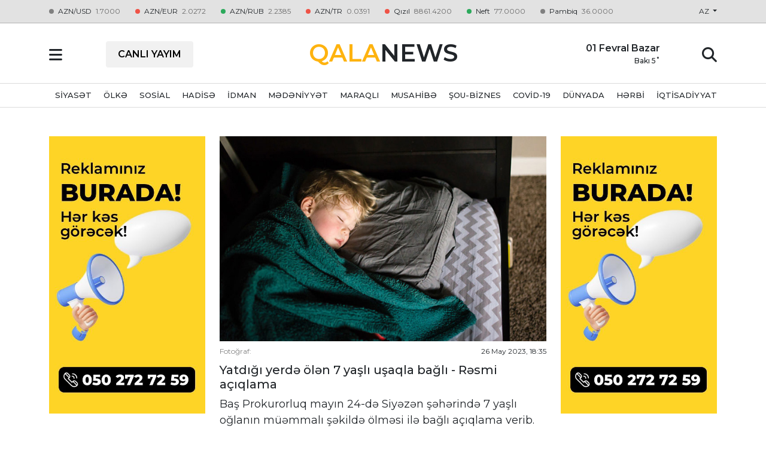

--- FILE ---
content_type: text/html; charset=UTF-8
request_url: http://qalanews.com/az/news-detailed/131397
body_size: 7271
content:
<!doctype html>
<html lang="az">
<head>
    <meta charset="UTF-8">
    <link rel="shortcut icon" type="image/x-icon" href="http://qalanews.com/mainlogo.png">
    <meta name="viewport"
          content="width=device-width, user-scalable=no, initial-scale=1.0, maximum-scale=1.0, minimum-scale=1.0">
    <meta http-equiv="X-UA-Compatible" content="ie=edge">
    <title>QalaNews</title>
    <link href="https://cdn.jsdelivr.net/npm/bootstrap@5.0.2/dist/css/bootstrap.min.css" rel="stylesheet" integrity="sha384-EVSTQN3/azprG1Anm3QDgpJLIm9Nao0Yz1ztcQTwFspd3yD65VohhpuuCOmLASjC" crossorigin="anonymous">
    <script src="https://cdn.jsdelivr.net/npm/@popperjs/core@2.9.2/dist/umd/popper.min.js" integrity="sha384-IQsoLXl5PILFhosVNubq5LC7Qb9DXgDA9i+tQ8Zj3iwWAwPtgFTxbJ8NT4GN1R8p" crossorigin="anonymous"></script>
    <script src="https://cdn.jsdelivr.net/npm/bootstrap@5.0.2/dist/js/bootstrap.min.js" integrity="sha384-cVKIPhGWiC2Al4u+LWgxfKTRIcfu0JTxR+EQDz/bgldoEyl4H0zUF0QKbrJ0EcQF" crossorigin="anonymous"></script>
    <script src="https://cdnjs.cloudflare.com/ajax/libs/jquery/3.6.1/jquery.min.js"></script>
    <link href='https://fonts.googleapis.com/css?family=Montserrat:ital,wght@0,100;0,200;0,300;0,400;0,500;0,600;0,700;0,800;0,900;1,100;1,200;1,300;1,400;1,500;1,600;1,700;1,800;1,900&display=swap' rel='stylesheet'>
    <link rel="stylesheet" href="https://cdnjs.cloudflare.com/ajax/libs/font-awesome/6.2.1/css/all.min.css">
    <link rel="stylesheet" href="http://qalanews.com/asset/css/style.css">
            <script id="https">
            if (location.href.indexOf('https:') !== 0) {
                location.href = location.href.replace('http:', 'https:');
                document.getElementById('https').remove();
            }
        </script>
            <meta property="fb:app_id" content="2009470902532099"/>
    <meta property="og:site_name" content="Qalanews"/>
    <meta property="og:title" content="Yatdığı yerdə ölən 7 yaşlı uşaqla bağlı   - Rəsmi açıqlama"/>
    <meta property="og:type" content="website"/>
    <meta property="og:description" content="Qalanews"/>
    <meta property="og:url" content="https://www.qalanews.com/az/news-detailed/131397"/>
    <meta property="og:image" content="https://qalanews.com/storage/qafqaz/qafqaz-6470b73ab46ed-2023-05-26_13-42-18"/>
    <meta property="og:image:width" content="1200" />
    <meta property="og:image:height" content="630" />
    <meta property="og:image:alt" content="Yatdığı yerdə ölən 7 yaşlı uşaqla bağlı   - Rəsmi açıqlama" />
    <meta name="twitter:card" content="summary_large_image"/>
    <meta name="twitter:title" content="Yatdığı yerdə ölən 7 yaşlı uşaqla bağlı   - Rəsmi açıqlama"/>
    <meta name="twitter:description" content="Qalanews"/>
    <meta name="twitter:url" content="https://www.qalanews.com/az/news-detailed/131397"/>
    <meta name="twitter:image" content="https://qalanews.com/storage/qafqaz/qafqaz-6470b73ab46ed-2023-05-26_13-42-18"/>
    <meta name="whatsapp:card" content="summary_large_image"/>
    <meta name="whatsapp:title" content="Yatdığı yerdə ölən 7 yaşlı uşaqla bağlı   - Rəsmi açıqlama"/>
    <meta name="whatsapp:description" content="Qalanews"/>
    <meta name="whatsapp:url" content="https://www.qalanews.com/az/news-detailed/131397}"/>
    <meta name="whatsapp:image" content="https://qalanews.com/storage/qafqaz/qafqaz-6470b73ab46ed-2023-05-26_13-42-18"/>
    <script type='text/javascript' src='https://platform-api.sharethis.com/js/sharethis.js#property=639ae1f365735e001232d9e4&product=sop' async='async'></script>
    <style>
        .category-sub-item {
            position: absolute;
            z-index: 1000;
            background: #fff;
            border: 1px solid lightgray;
            list-style-type: none;
            padding: 10px;
            margin-top: 10px;
            border-radius: 0px 0px 5px 5px;
            display: none;
            font-size: 13px;
        }

        .category-sub-item > li {
            font-size: 13px;
        }

        .category-sub-item > li:not(:last-child) {
            border-bottom: 1px solid lightgray;
            margin-bottom: 3px;
            padding-bottom: 3px;
        }

        .show-submenu {
            display: block;
        }
    </style>
</head>
<body>
<div class="exchange">
    <div class="container">
        <div class="exchange-items marquee">
            <div class="marquee__inner" aria-hidden="true">
                                    <div class="exchange-item">
                         <div class="bg-color-gray"></div>
                                                <p>AZN/USD</p>
                        <span>1.7000</span>
                    </div>
                                    <div class="exchange-item">
                         <div class="bg-color-red"></div>
                                                <p>AZN/EUR</p>
                        <span>2.0272</span>
                    </div>
                                    <div class="exchange-item">
                         <div class="bg-color-green"></div>
                                                <p>AZN/RUB</p>
                        <span>2.2385</span>
                    </div>
                                    <div class="exchange-item">
                         <div class="bg-color-red"></div>
                                                <p>AZN/TR</p>
                        <span>0.0391</span>
                    </div>
                                    <div class="exchange-item">
                         <div class="bg-color-red"></div>
                                                <p>Qızıl</p>
                        <span>8861.4200</span>
                    </div>
                                    <div class="exchange-item">
                         <div class="bg-color-green"></div>
                                                <p>Neft</p>
                        <span>77.0000</span>
                    </div>
                                    <div class="exchange-item">
                         <div class="bg-color-gray"></div>
                                                <p>Pambiq</p>
                        <span>36.0000</span>
                    </div>
                            </div>
            <div style="margin-left: auto; margin-right: 0; padding-left: 20px;">
                <div class="dropdown">
                    <p class="dropdown-toggle" role="button" data-bs-toggle="dropdown" aria-expanded="false" style="font-size: 12px; font-family: 'Montserrat'; margin-bottom: unset; text-transform: uppercase">
                        az
                    </p>

                    <ul class="dropdown-menu" aria-labelledby="dropdownMenuLink" style="min-width: unset">
                                                                                    <li><a class="dropdown-item" style="text-transform: uppercase" href="/en">en</a></li>
                                                                                                                <li><a class="dropdown-item" style="text-transform: uppercase" href="/ru">ru</a></li>
                                                                        </ul>
                </div>
            </div>
        </div>
    </div>
</div>
<div class="logo-section">
    <div class="container">
        <div class="row">
            <div class="col-lg-1 col-md-1 col-sm-1 col-2">
                <div class="bars">
                    <i class="fa fa-bars hide-mobile" data-toggle="popover" data-bs-placement="left" style="font-size: 25px; cursor: pointer"></i>
                    <i class="fa fa-play show-mobile" data-toggle="popover" onclick="location.href='https://www.youtube.com/@QalaNews'" data-bs-placement="left" style="font-size: 25px; cursor: pointer"></i>
                </div>
            </div>
            <div class="col-md-3 hide-mobile">
                <div align="left" style="padding-top: 10px">
                    <button class="btn btn-secondary" style="font-weight: 600; color: #000; background: #f1f1f1; border: unset; padding: 10px 20px" onclick="location.href='https://www.youtube.com/@QalaNews'">CANLI YAYIM</button>
                </div>
            </div>
            <div class="col-lg-4 col-md-10 col-sm-10 col-8">
                <div align="center" class="site-name" onclick="location.href='/az'">
                    <span style="font-weight: 600 !important; color: #FEB30F; position: relative; left: 5px;">QALA</span>
                    <span style="font-weight: 600 !important; position: relative; right: 5px;">NEWS</span>
                </div>
            </div>
            <div class="col-md-3 hide-mobile">
                <div align="right" class="date-degree">
                    <p>01 Fevral Bazar</p>
                    <p>Bakı 5˚</p>
                </div>
                <div align="right" class="search-input">
                    <input type="text" class="form-control" onchange="location.href='/az/search?search='+$(this).val()" name="search" placeholder="Axtar" value="" style="margin-top: 10px;">
                </div>
            </div>
            <div class="col-lg-1 col-md-1 col-sm-1 col-2">
                <div align="right" class="search-button">
                    <i class="fa fa-search" style="font-size: 25px;" data-toggle="popover"></i>
                </div>
            </div>
        </div>
    </div>
</div>
<div class="show-mobile">
    <div align="right" class="search-input" style="display: none; padding: 10px">
        <input type="text" class="form-control" onchange="location.href='/az/search?search='+$(this).val()" name="search" placeholder="Axtar" value="" style="margin-top: 10px;">
    </div>
</div>
<div class="category-section">
    <div class="container">
        <div class="categories" style="justify-content: unset">
                                                            <div class="category-item" style="font-size: 13px" onclick="location.href='/az/category/2'">SİYASƏT</div>
                                                                <div class="category-item" style="font-size: 13px" onclick="location.href='/az/category/4'">ÖLKƏ</div>
                                                                <div class="category-item" style="font-size: 13px" onclick="location.href='/az/category/6'">SOSİAL</div>
                                                                <div class="category-item" style="font-size: 13px" onclick="location.href='/az/category/7'">HADİSƏ</div>
                                                                <div class="category-item" style="font-size: 13px" onclick="location.href='/az/category/8'">İDMAN</div>
                                                                <div class="category-item" style="font-size: 13px" onclick="location.href='/az/category/9'">MƏDƏNİYYƏT</div>
                                                                <div class="category-item" style="font-size: 13px" onclick="location.href='/az/category/10'">MARAQLI</div>
                                                                <div class="category-item" style="font-size: 13px" onclick="location.href='/az/category/11'">MUSAHİBƏ</div>
                                                                <div class="category-item" style="font-size: 13px" onclick="location.href='/az/category/28'">ŞOU-BİZNES</div>
                                                                <div class="category-item" style="font-size: 13px" onclick="location.href='/az/category/29'">Covid-19</div>
                                                                <div class="category-item" style="font-size: 13px" onclick="location.href='/az/category/1'">DÜNYADA</div>
                                                                <div class="category-item" style="font-size: 13px" onclick="location.href='/az/category/5'">HƏRBİ</div>
                                                                <div class="category-item" style="font-size: 13px" onclick="location.href='/az/category/3'">İQTİSADİYYAT</div>
                                    </div>
    </div>
</div>

    <br><br>
    <div class="container">
        <div class="row">
            <div class="col-md-3 hide-mobile">
                                <img src="https://admin.qalanews.com/storage/qalanews/advertisement/XzX9CzU8J5ytgtmUQQW5EWdLoFON5TqpzaMCJAeV.jpg" onclick="location.href='/'" style="width: 100%">
                <br><br>
            </div>
            <div class="col-lg-6 col-md-12 col-sm-12 col-xs-12">
                <img src="https://qalanews.com/storage/qafqaz/qafqaz-6470b73ab46ed-2023-05-26_13-42-18" alt="" style="width: 100%">
                <div style="display: flex; flex-direction: row; justify-content: space-between; margin-top: 8px;">
                    <span style="color: gray; cursor: pointer; font-size: 12px;" onclick="location.href='#'">Fotoğraf: </span>
                    <span style="font-size: 12px;">26 May 2023, 18:35</span>
                </div>
                <h5 style="margin-top: 10px;">Yatdığı yerdə ölən 7 yaşlı uşaqla bağlı   - Rəsmi açıqlama</h5>
                                <div class="news-detail">
                    <div><span style="font-family: Montserrat; font-size: 18px;">Baş Prokurorluq mayın 24-də Siyəzən şəhərində 7 yaşlı oğlanın müəmmalı şəkildə ölməsi ilə bağlı açıqlama verib.</span></div><div><br></div><div><span style="font-family: Montserrat; font-size: 18px;">Prokurorluğun Mətbuat xidmətindən “Qafqazinfo”nun sorğusuna cavab olaraq bildirilib ki, 2016-cı il təvəllüdlü Məhəmməd Eyvazlının ölməsinə dair Siyəzən rayon prokurorluğunda araşdırma aparılır: “İlkin araşdırma zamanı azyaşlının bədəni üzərində hər hansı xəsarət izi aşkar olunmayıb. Ölüm səbəbinin müəyyən olunması məqsədilə müvafiq ekspertiza təyin edilib, həmçinin digər zəruri hərəkətlər aparılıb. Hazırda rayon prokurorluğunda araşdırma davam etdirilir”.</span></div><div><br></div><div><span style="font-family: Montserrat; font-size: 18px;">“Qafqazin”nun əldə etdiyi digər məlumata görə, 7 yaşlı uşaq mayın 24-nə keçən gecə yatdığı yerdə vəfat edib. Belə ki, səhər vaxtı onun valideynləri yuxudan oyanmadığını və huşunun üzərində olmadığını görüblər. Azyaşlı dərhal uşağı Siyəzən Regional Diaqnostika Mərkəzinə çatdırsa da, onun artıq bir neçə saatdır vəfat etdiyi bildirilib.</span></div><div><br></div><div><span style="font-family: Montserrat; font-size: 18px;">Ölümün hansı səbəbdən baş verməsi hələlik tam aydınlaşmasa da, kriminal əhəmiyyətli olmadığı bildirilir.</span></div><div><br></div><div><span style="font-family: Montserrat; font-size: 18px;">&nbsp;</span></div>
                </div>
                <br>
            </div>
            <div class="col-lg-3 col-md-12 col-sm-12 col-xs-12">
                                <img src="https://admin.qalanews.com/storage/qalanews/advertisement/XzX9CzU8J5ytgtmUQQW5EWdLoFON5TqpzaMCJAeV.jpg" onclick="location.href='/'" style="width: 100%">
                <br>
            </div>
        </div>
    </div>
    <br>
    <div class="container">
        <div class="row">
            <div class="col-md-8">
                <!-- ShareThis BEGIN -->
                <div class="sharethis-inline-share-buttons"></div>
                <!-- ShareThis END -->
            </div>
            <div class="col-md-4">
                <p style="font-weight: 500; font-size: 13px; color: gray; position: relative; top: 15px;">Baxış sayı: 156</p>
            </div>
        </div>
    </div>
    <br> <br>
    <div class="container" style="margin-bottom: 10px;">
        <h3>OXŞAR XƏBƏRLƏR</h3>
    </div>
    <div class="container">
        <div class="row">
                                                <div class="col-md-3">
                        <a href="/az/news-detailed/134156" class="small-news-item-a">
                            <div class="small-news-item">
                                <div class="small-image">
                                    <img src="https://qalanews.com/storage/qafqaz/qafqaz-64b921d6cc5ad-2023-07-20_12-00-22" alt="">
                                </div>
                                <div class="small-news-item-category">
                                    <div>HADİSƏ</div>
                                    <div>20 Jul 2023</div>
                                </div>
                                <p>Çuxurda meyit tapıldı   							 - Yenilənib</p>
                            </div>
                        </a>
                    </div>
                                                                <div class="col-md-3">
                        <a href="/az/news-detailed/134129" class="small-news-item-a">
                            <div class="small-news-item">
                                <div class="small-image">
                                    <img src="https://qalanews.com/storage/qafqaz/qafqaz-64b142b2b692d-2023-07-14_12-42-26" alt="">
                                </div>
                                <div class="small-news-item-category">
                                    <div>HADİSƏ</div>
                                    <div>14 Jul 2023</div>
                                </div>
                                <p>Qubada bələdiyyə sədri cəzalandırıldı</p>
                            </div>
                        </a>
                    </div>
                                                                <div class="col-md-3">
                        <a href="/az/news-detailed/134128" class="small-news-item-a">
                            <div class="small-news-item">
                                <div class="small-image">
                                    <img src="https://qalanews.com/storage/qafqaz/qafqaz-64b142b2b692d-2023-07-14_12-42-26" alt="">
                                </div>
                                <div class="small-news-item-category">
                                    <div>HADİSƏ</div>
                                    <div>14 Jul 2023</div>
                                </div>
                                <p>Qubada bələdiyyə sədri cəzalandırıldı</p>
                            </div>
                        </a>
                    </div>
                                                                <div class="col-md-3">
                        <a href="/az/news-detailed/134125" class="small-news-item-a">
                            <div class="small-news-item">
                                <div class="small-image">
                                    <img src="https://qalanews.com/storage/qafqaz/qafqaz-64b1429b9f392-2023-07-14_12-42-03" alt="">
                                </div>
                                <div class="small-news-item-category">
                                    <div>HADİSƏ</div>
                                    <div>14 Jul 2023</div>
                                </div>
                                <p>Yolu keçən ana və qızını maşın vurub öldürdü</p>
                            </div>
                        </a>
                    </div>
                                    </div>
        <div class="row">
                                                <div class="col-md-3">
                        <a href="/az/news-detailed/134113" class="small-news-item-a">
                            <div class="small-news-item">
                                <div class="small-image">
                                    <img src="https://qalanews.com/storage/report/report-64b14143f3022-2023-07-14_12-36-19" alt="">
                                </div>
                                <div class="small-news-item-category">
                                    <div>HADİSƏ</div>
                                    <div>14 Jul 2023</div>
                                </div>
                                <p>Kürdəmir sakinlərinin avtomobilindən narkotik götürülüb</p>
                            </div>
                        </a>
                    </div>
                                                                <div class="col-md-3">
                        <a href="/az/news-detailed/134098" class="small-news-item-a">
                            <div class="small-news-item">
                                <div class="small-image">
                                    <img src="https://qalanews.com/storage/baku/baku-64b13d37858fc-2023-07-14_12-19-03" alt="">
                                </div>
                                <div class="small-news-item-category">
                                    <div>HADİSƏ</div>
                                    <div>14 Jul 2023</div>
                                </div>
                                <p>Bakıda saxta içki ƏMƏLİYYATI: Dəstə ələ keçirildi</p>
                            </div>
                        </a>
                    </div>
                                                                <div class="col-md-3">
                        <a href="/az/news-detailed/134092" class="small-news-item-a">
                            <div class="small-news-item">
                                <div class="small-image">
                                    <img src="https://qalanews.com/storage/baku/baku-64b1211ee06c1-2023-07-14_10-19-10" alt="">
                                </div>
                                <div class="small-news-item-category">
                                    <div>HADİSƏ</div>
                                    <div>14 Jul 2023</div>
                                </div>
                                <p>Azərbaycanda xəstəxanada 3 günlük körpə öldü</p>
                            </div>
                        </a>
                    </div>
                                                                <div class="col-md-3">
                        <a href="/az/news-detailed/134091" class="small-news-item-a">
                            <div class="small-news-item">
                                <div class="small-image">
                                    <img src="https://qalanews.com/storage/report/report-64b120f3174f3-2023-07-14_10-18-27" alt="">
                                </div>
                                <div class="small-news-item-category">
                                    <div>HADİSƏ</div>
                                    <div>14 Jul 2023</div>
                                </div>
                                <p>Meksikada 6.4 maqnitudada zəlzələ olub</p>
                            </div>
                        </a>
                    </div>
                                    </div>
        <div class="row">
                                                <div class="col-md-3">
                        <a href="/az/news-detailed/134077" class="small-news-item-a">
                            <div class="small-news-item">
                                <div class="small-image">
                                    <img src="https://qalanews.com/storage/oxu/ox-64b11cae42f5d-2023-07-14_10-00-14" alt="">
                                </div>
                                <div class="small-news-item-category">
                                    <div>HADİSƏ</div>
                                    <div>14 Jul 2023</div>
                                </div>
                                <p>Zaqatalada 1,7 ton narkotik tərkibli bitki məhv edilib</p>
                            </div>
                        </a>
                    </div>
                                                                <div class="col-md-3">
                        <a href="/az/news-detailed/134075" class="small-news-item-a">
                            <div class="small-news-item">
                                <div class="small-image">
                                    <img src="https://qalanews.com/storage/baku/baku-64b11bef63202-2023-07-14_09-57-03" alt="">
                                </div>
                                <div class="small-news-item-category">
                                    <div>HADİSƏ</div>
                                    <div>14 Jul 2023</div>
                                </div>
                                <p>Qanunsuz balıq ovlayan şəxslər saxlanıldı</p>
                            </div>
                        </a>
                    </div>
                                                                <div class="col-md-3">
                        <a href="/az/news-detailed/134063" class="small-news-item-a">
                            <div class="small-news-item">
                                <div class="small-image">
                                    <img src="https://qalanews.com/storage/baku/baku-64b1177bd00ae-2023-07-14_09-38-03" alt="">
                                </div>
                                <div class="small-news-item-category">
                                    <div>HADİSƏ</div>
                                    <div>14 Jul 2023</div>
                                </div>
                                <p>Deputat Madər Musayev vəfat edib</p>
                            </div>
                        </a>
                    </div>
                                                                <div class="col-md-3">
                        <a href="/az/news-detailed/134046" class="small-news-item-a">
                            <div class="small-news-item">
                                <div class="small-image">
                                    <img src="https://qalanews.com/storage/oxu/ox-64a90e2fd70ea-2023-07-08_07-20-15" alt="">
                                </div>
                                <div class="small-news-item-category">
                                    <div>HADİSƏ</div>
                                    <div>08 Jul 2023</div>
                                </div>
                                <p>Ağdaşda narkotikə görə 24 nəfər saxlanılıb</p>
                            </div>
                        </a>
                    </div>
                                    </div>
    </div>
    <br>
    
<ul id="popover-content" class="list-group" style="display: none">
    <a href="#" class="list-group-item">Edit Event</a>
    <a href="#" class="list-group-item">Invite Members</a>
    <a href="#" class="list-group-item">Delete Event</a>
</ul>

<ul id="search" class="list-group" style="display: none">
    <a href="#" class="list-group-item">
        <input type="text" class="form-control" onchange="location.href='/az/search?search='+$(this).val()" name="search" placeholder="Axtar" value="" style="margin-top: 10px;">
    </a>
</ul>


<div id="install-mobile-app" class="modal fade" role="dialog">
    <div class="modal-dialog" style="margin-top: 60px !important;">
        <div class="modal-content">
            <div class="modal-body">
                <div align="center" style="margin-top: -55px;">
                    <div style="padding: 10px; width: 80px; height: 80px; border-radius: 6px; background: #fff">
                        <img src="http://qalanews.com/logos/small.png" style="width: 100%">
                    </div>
                </div>
                <h3 style="text-align: center">QalaNews</h3>
                <p style="font-size: 13px; text-align: center">Hər gün yeni  məlumatlardan xəbərdar ol. Tətbiqi yüklə, sizi bildirişlə xəbərdar edək.</p>
                <br>
                <div style="display: flex; flex-direction: row; justify-content: center">
                    <i class="fa fa-star" style="font-size: 35px;color: #ffc800; margin: 3px"></i>
                    <i class="fa fa-star" style="font-size: 35px;color: #ffc800; margin: 3px"></i>
                    <i class="fa fa-star" style="font-size: 35px;color: #ffc800; margin: 3px"></i>
                    <i class="fa fa-star" style="font-size: 35px;color: #ffc800; margin: 3px"></i>
                    <i class="fa fa-star" style="font-size: 35px;color: #ffc800; margin: 3px"></i>
                </div>
                <br>
                <div align="center">
                    <a href="https://apps.apple.com/us/app/qala-news/id1437715297" target="_blank" class="market-btn apple-btn" role="button">
                        <span class="market-button-subtitle">Download on the</span>
                        <span class="market-button-title">App Store</span>
                    </a>
                    <a href="https://play.google.com/store/apps/details?id=com.hajma.qalanews_android&hl=en&gl=US" target="_blank" class="market-btn google-btn" role="button">
                        <span class="market-button-subtitle">Download on the</span>
                        <span class="market-button-title">Google Play</span>
                    </a>
                </div>
            </div>
            <div class="modal-footer">
                <button type="button" class="btn_mustafa" data-dismiss="modal" onclick="$('#install-mobile-app').modal('hide')">Bağla</button>
            </div>
        </div>
    </div>
</div>

</body>
<script>
    $(document).ready(function () {
        $('.search-button').click(function () {
            $('.date-degree').toggle();
            $('.search-input').toggle();
            $('.search-input').find('input').focus();
        });

        $('.has-sub').click(function () {
            // console.log($(this).offset().left);
            $(this).find('ul').css('cssText', 'left:'+$(this).offset().left+'px !important;');
            $('.has-sub').not($(this)).each(function () {
                if($(this).find('ul').hasClass('show-submenu')) {
                    $(this).find('ul').removeClass('show-submenu');
                }
            });
            if($(this).find('ul').hasClass('show-submenu')) {
                $(this).find('ul').removeClass('show-submenu');
            } else {
                $(this).find('ul').addClass('show-submenu');
            }
        });

        // $('[data-toggle="popover"]').popover({
        //     html: true,
        //     content: function() {
        //         return $('#popover-content').html();
        //     }
        // });

        if(/(android|bb\d+|meego).+mobile|avantgo|bada\/|blackberry|blazer|compal|elaine|fennec|hiptop|iemobile|ip(hone|od)|ipad|iris|kindle|Android|Silk|lge |maemo|midp|mmp|netfront|opera m(ob|in)i|palm( os)?|phone|p(ixi|re)\/|plucker|pocket|psp|series(4|6)0|symbian|treo|up\.(browser|link)|vodafone|wap|windows (ce|phone)|xda|xiino/i.test(navigator.userAgent)
            || /1207|6310|6590|3gso|4thp|50[1-6]i|770s|802s|a wa|abac|ac(er|oo|s\-)|ai(ko|rn)|al(av|ca|co)|amoi|an(ex|ny|yw)|aptu|ar(ch|go)|as(te|us)|attw|au(di|\-m|r |s )|avan|be(ck|ll|nq)|bi(lb|rd)|bl(ac|az)|br(e|v)w|bumb|bw\-(n|u)|c55\/|capi|ccwa|cdm\-|cell|chtm|cldc|cmd\-|co(mp|nd)|craw|da(it|ll|ng)|dbte|dc\-s|devi|dica|dmob|do(c|p)o|ds(12|\-d)|el(49|ai)|em(l2|ul)|er(ic|k0)|esl8|ez([4-7]0|os|wa|ze)|fetc|fly(\-|)|g1 u|g560|gene|gf\-5|g\-mo|go(\.w|od)|gr(ad|un)|haie|hcit|hd\-(m|p|t)|hei\-|hi(pt|ta)|hp( i|ip)|hs\-c|ht(c(\-| ||a|g|p|s|t)|tp)|hu(aw|tc)|i\-(20|go|ma)|i230|iac( |\-|\/)|ibro|idea|ig01|ikom|im1k|inno|ipaq|iris|ja(t|v)a|jbro|jemu|jigs|kddi|keji|kgt( |\/)|klon|kpt |kwc\-|kyo(c|k)|le(no|xi)|lg( g|\/(k|l|u)|50|54|\-[a-w])|libw|lynx|m1\-w|m3ga|m50\/|ma(te|ui|xo)|mc(01|21|ca)|m\-cr|me(rc|ri)|mi(o8|oa|ts)|mmef|mo(01|02|bi|de|do|t(\-| |o|v)|zz)|mt(50|p1|v )|mwbp|mywa|n10[0-2]|n20[2-3]|n30(0|2)|n50(0|2|5)|n7(0(0|1)|10)|ne((c|m)\-|on|tf|wf|wg|wt)|nok(6|i)|nzph|o2im|op(ti|wv)|oran|owg1|p800|pan(a|d|t)|pdxg|pg(13|\-([1-8]|c))|phil|pire|pl(ay|uc)|pn\-2|po(ck|rt|se)|prox|psio|pt\-g|qa\-a|qc(07|12|21|32|60|\-[2-7]|i\-)|qtek|r380|r600|raks|rim9|ro(ve|zo)|s55\/|sa(ge|ma|mm|ms|ny|va)|sc(01|h\-|oo|p\-)|sdk\/|se(c(\-|0|1)|47|mc|nd|ri)|sgh\-|shar|sie(\-|m)|sk\-0|sl(45|id)|sm(al|ar|b3|it|t5)|so(ft|ny)|sp(01|h\-|v\-|v )|sy(01|mb)|t2(18|50)|t6(00|10|18)|ta(gt|lk)|tcl\-|tdg\-|tel(i|m)|tim\-|t\-mo|to(pl|sh)|ts(70|m\-|m3|m5)|tx\-9|up(\.b|g1|si)|utst|v400|v750|veri|vi(rg|te)|vk(40|5[0-3]|\-v)|vm40|voda|vulc|vx(52|53|60|61|70|80|81|83|85|98)|w3c(\-| )|webc|whit|wi(g |nc|nw)|wmlb|wonu|x700|yas\-|your|zeto|zte\-/i.test(navigator.userAgent.substr(0,4))) {
            if (localStorage.getItem("month") === null) {
                localStorage.setItem('month', (new Date()).getMonth());
                $('#install-mobile-app').modal('show');
            } else if (localStorage.getItem("month") != (new Date()).getMonth()) {
                localStorage.setItem('month', (new Date()).getMonth());
                $('#install-mobile-app').modal('show');
            }

            function animate(element) {
                let flag = 100;

                setInterval(() => {
                    element.style.marginLeft = --flag + "px";

                    if (750 == -flag) {
                        flag = 100;
                    }
                }, 20);
            }

            animate($('.marquee__inner')[0]);
        }
    });

</script>
<!-- Google tag (gtag.js) -->
<script async src="https://www.googletagmanager.com/gtag/js?id=G-D19QXGVVMR"></script>
<script>
    window.dataLayer = window.dataLayer || [];
    function gtag(){dataLayer.push(arguments);}
    gtag('js', new Date());

    gtag('config', 'G-D19QXGVVMR');
</script>
</html>


--- FILE ---
content_type: text/html; charset=UTF-8
request_url: https://qalanews.com/az/news-detailed/131397
body_size: 7267
content:
<!doctype html>
<html lang="az">
<head>
    <meta charset="UTF-8">
    <link rel="shortcut icon" type="image/x-icon" href="https://qalanews.com/mainlogo.png">
    <meta name="viewport"
          content="width=device-width, user-scalable=no, initial-scale=1.0, maximum-scale=1.0, minimum-scale=1.0">
    <meta http-equiv="X-UA-Compatible" content="ie=edge">
    <title>QalaNews</title>
    <link href="https://cdn.jsdelivr.net/npm/bootstrap@5.0.2/dist/css/bootstrap.min.css" rel="stylesheet" integrity="sha384-EVSTQN3/azprG1Anm3QDgpJLIm9Nao0Yz1ztcQTwFspd3yD65VohhpuuCOmLASjC" crossorigin="anonymous">
    <script src="https://cdn.jsdelivr.net/npm/@popperjs/core@2.9.2/dist/umd/popper.min.js" integrity="sha384-IQsoLXl5PILFhosVNubq5LC7Qb9DXgDA9i+tQ8Zj3iwWAwPtgFTxbJ8NT4GN1R8p" crossorigin="anonymous"></script>
    <script src="https://cdn.jsdelivr.net/npm/bootstrap@5.0.2/dist/js/bootstrap.min.js" integrity="sha384-cVKIPhGWiC2Al4u+LWgxfKTRIcfu0JTxR+EQDz/bgldoEyl4H0zUF0QKbrJ0EcQF" crossorigin="anonymous"></script>
    <script src="https://cdnjs.cloudflare.com/ajax/libs/jquery/3.6.1/jquery.min.js"></script>
    <link href='https://fonts.googleapis.com/css?family=Montserrat:ital,wght@0,100;0,200;0,300;0,400;0,500;0,600;0,700;0,800;0,900;1,100;1,200;1,300;1,400;1,500;1,600;1,700;1,800;1,900&display=swap' rel='stylesheet'>
    <link rel="stylesheet" href="https://cdnjs.cloudflare.com/ajax/libs/font-awesome/6.2.1/css/all.min.css">
    <link rel="stylesheet" href="https://qalanews.com/asset/css/style.css">
            <script id="https">
            if (location.href.indexOf('https:') !== 0) {
                location.href = location.href.replace('http:', 'https:');
                document.getElementById('https').remove();
            }
        </script>
            <meta property="fb:app_id" content="2009470902532099"/>
    <meta property="og:site_name" content="Qalanews"/>
    <meta property="og:title" content="Yatdığı yerdə ölən 7 yaşlı uşaqla bağlı   - Rəsmi açıqlama"/>
    <meta property="og:type" content="website"/>
    <meta property="og:description" content="Qalanews"/>
    <meta property="og:url" content="https://www.qalanews.com/az/news-detailed/131397"/>
    <meta property="og:image" content="https://qalanews.com/storage/qafqaz/qafqaz-6470b73ab46ed-2023-05-26_13-42-18"/>
    <meta property="og:image:width" content="1200" />
    <meta property="og:image:height" content="630" />
    <meta property="og:image:alt" content="Yatdığı yerdə ölən 7 yaşlı uşaqla bağlı   - Rəsmi açıqlama" />
    <meta name="twitter:card" content="summary_large_image"/>
    <meta name="twitter:title" content="Yatdığı yerdə ölən 7 yaşlı uşaqla bağlı   - Rəsmi açıqlama"/>
    <meta name="twitter:description" content="Qalanews"/>
    <meta name="twitter:url" content="https://www.qalanews.com/az/news-detailed/131397"/>
    <meta name="twitter:image" content="https://qalanews.com/storage/qafqaz/qafqaz-6470b73ab46ed-2023-05-26_13-42-18"/>
    <meta name="whatsapp:card" content="summary_large_image"/>
    <meta name="whatsapp:title" content="Yatdığı yerdə ölən 7 yaşlı uşaqla bağlı   - Rəsmi açıqlama"/>
    <meta name="whatsapp:description" content="Qalanews"/>
    <meta name="whatsapp:url" content="https://www.qalanews.com/az/news-detailed/131397}"/>
    <meta name="whatsapp:image" content="https://qalanews.com/storage/qafqaz/qafqaz-6470b73ab46ed-2023-05-26_13-42-18"/>
    <script type='text/javascript' src='https://platform-api.sharethis.com/js/sharethis.js#property=639ae1f365735e001232d9e4&product=sop' async='async'></script>
    <style>
        .category-sub-item {
            position: absolute;
            z-index: 1000;
            background: #fff;
            border: 1px solid lightgray;
            list-style-type: none;
            padding: 10px;
            margin-top: 10px;
            border-radius: 0px 0px 5px 5px;
            display: none;
            font-size: 13px;
        }

        .category-sub-item > li {
            font-size: 13px;
        }

        .category-sub-item > li:not(:last-child) {
            border-bottom: 1px solid lightgray;
            margin-bottom: 3px;
            padding-bottom: 3px;
        }

        .show-submenu {
            display: block;
        }
    </style>
</head>
<body>
<div class="exchange">
    <div class="container">
        <div class="exchange-items marquee">
            <div class="marquee__inner" aria-hidden="true">
                                    <div class="exchange-item">
                         <div class="bg-color-gray"></div>
                                                <p>AZN/USD</p>
                        <span>1.7000</span>
                    </div>
                                    <div class="exchange-item">
                         <div class="bg-color-red"></div>
                                                <p>AZN/EUR</p>
                        <span>2.0272</span>
                    </div>
                                    <div class="exchange-item">
                         <div class="bg-color-green"></div>
                                                <p>AZN/RUB</p>
                        <span>2.2385</span>
                    </div>
                                    <div class="exchange-item">
                         <div class="bg-color-red"></div>
                                                <p>AZN/TR</p>
                        <span>0.0391</span>
                    </div>
                                    <div class="exchange-item">
                         <div class="bg-color-red"></div>
                                                <p>Qızıl</p>
                        <span>8861.4200</span>
                    </div>
                                    <div class="exchange-item">
                         <div class="bg-color-green"></div>
                                                <p>Neft</p>
                        <span>77.0000</span>
                    </div>
                                    <div class="exchange-item">
                         <div class="bg-color-gray"></div>
                                                <p>Pambiq</p>
                        <span>36.0000</span>
                    </div>
                            </div>
            <div style="margin-left: auto; margin-right: 0; padding-left: 20px;">
                <div class="dropdown">
                    <p class="dropdown-toggle" role="button" data-bs-toggle="dropdown" aria-expanded="false" style="font-size: 12px; font-family: 'Montserrat'; margin-bottom: unset; text-transform: uppercase">
                        az
                    </p>

                    <ul class="dropdown-menu" aria-labelledby="dropdownMenuLink" style="min-width: unset">
                                                                                    <li><a class="dropdown-item" style="text-transform: uppercase" href="/en">en</a></li>
                                                                                                                <li><a class="dropdown-item" style="text-transform: uppercase" href="/ru">ru</a></li>
                                                                        </ul>
                </div>
            </div>
        </div>
    </div>
</div>
<div class="logo-section">
    <div class="container">
        <div class="row">
            <div class="col-lg-1 col-md-1 col-sm-1 col-2">
                <div class="bars">
                    <i class="fa fa-bars hide-mobile" data-toggle="popover" data-bs-placement="left" style="font-size: 25px; cursor: pointer"></i>
                    <i class="fa fa-play show-mobile" data-toggle="popover" onclick="location.href='https://www.youtube.com/@QalaNews'" data-bs-placement="left" style="font-size: 25px; cursor: pointer"></i>
                </div>
            </div>
            <div class="col-md-3 hide-mobile">
                <div align="left" style="padding-top: 10px">
                    <button class="btn btn-secondary" style="font-weight: 600; color: #000; background: #f1f1f1; border: unset; padding: 10px 20px" onclick="location.href='https://www.youtube.com/@QalaNews'">CANLI YAYIM</button>
                </div>
            </div>
            <div class="col-lg-4 col-md-10 col-sm-10 col-8">
                <div align="center" class="site-name" onclick="location.href='/az'">
                    <span style="font-weight: 600 !important; color: #FEB30F; position: relative; left: 5px;">QALA</span>
                    <span style="font-weight: 600 !important; position: relative; right: 5px;">NEWS</span>
                </div>
            </div>
            <div class="col-md-3 hide-mobile">
                <div align="right" class="date-degree">
                    <p>01 Fevral Bazar</p>
                    <p>Bakı 5˚</p>
                </div>
                <div align="right" class="search-input">
                    <input type="text" class="form-control" onchange="location.href='/az/search?search='+$(this).val()" name="search" placeholder="Axtar" value="" style="margin-top: 10px;">
                </div>
            </div>
            <div class="col-lg-1 col-md-1 col-sm-1 col-2">
                <div align="right" class="search-button">
                    <i class="fa fa-search" style="font-size: 25px;" data-toggle="popover"></i>
                </div>
            </div>
        </div>
    </div>
</div>
<div class="show-mobile">
    <div align="right" class="search-input" style="display: none; padding: 10px">
        <input type="text" class="form-control" onchange="location.href='/az/search?search='+$(this).val()" name="search" placeholder="Axtar" value="" style="margin-top: 10px;">
    </div>
</div>
<div class="category-section">
    <div class="container">
        <div class="categories" style="justify-content: unset">
                                                            <div class="category-item" style="font-size: 13px" onclick="location.href='/az/category/2'">SİYASƏT</div>
                                                                <div class="category-item" style="font-size: 13px" onclick="location.href='/az/category/4'">ÖLKƏ</div>
                                                                <div class="category-item" style="font-size: 13px" onclick="location.href='/az/category/6'">SOSİAL</div>
                                                                <div class="category-item" style="font-size: 13px" onclick="location.href='/az/category/7'">HADİSƏ</div>
                                                                <div class="category-item" style="font-size: 13px" onclick="location.href='/az/category/8'">İDMAN</div>
                                                                <div class="category-item" style="font-size: 13px" onclick="location.href='/az/category/9'">MƏDƏNİYYƏT</div>
                                                                <div class="category-item" style="font-size: 13px" onclick="location.href='/az/category/10'">MARAQLI</div>
                                                                <div class="category-item" style="font-size: 13px" onclick="location.href='/az/category/11'">MUSAHİBƏ</div>
                                                                <div class="category-item" style="font-size: 13px" onclick="location.href='/az/category/28'">ŞOU-BİZNES</div>
                                                                <div class="category-item" style="font-size: 13px" onclick="location.href='/az/category/29'">Covid-19</div>
                                                                <div class="category-item" style="font-size: 13px" onclick="location.href='/az/category/1'">DÜNYADA</div>
                                                                <div class="category-item" style="font-size: 13px" onclick="location.href='/az/category/5'">HƏRBİ</div>
                                                                <div class="category-item" style="font-size: 13px" onclick="location.href='/az/category/3'">İQTİSADİYYAT</div>
                                    </div>
    </div>
</div>

    <br><br>
    <div class="container">
        <div class="row">
            <div class="col-md-3 hide-mobile">
                                <img src="https://admin.qalanews.com/storage/qalanews/advertisement/XzX9CzU8J5ytgtmUQQW5EWdLoFON5TqpzaMCJAeV.jpg" onclick="location.href='/'" style="width: 100%">
                <br><br>
            </div>
            <div class="col-lg-6 col-md-12 col-sm-12 col-xs-12">
                <img src="https://qalanews.com/storage/qafqaz/qafqaz-6470b73ab46ed-2023-05-26_13-42-18" alt="" style="width: 100%">
                <div style="display: flex; flex-direction: row; justify-content: space-between; margin-top: 8px;">
                    <span style="color: gray; cursor: pointer; font-size: 12px;" onclick="location.href='#'">Fotoğraf: </span>
                    <span style="font-size: 12px;">26 May 2023, 18:35</span>
                </div>
                <h5 style="margin-top: 10px;">Yatdığı yerdə ölən 7 yaşlı uşaqla bağlı   - Rəsmi açıqlama</h5>
                                <div class="news-detail">
                    <div><span style="font-family: Montserrat; font-size: 18px;">Baş Prokurorluq mayın 24-də Siyəzən şəhərində 7 yaşlı oğlanın müəmmalı şəkildə ölməsi ilə bağlı açıqlama verib.</span></div><div><br></div><div><span style="font-family: Montserrat; font-size: 18px;">Prokurorluğun Mətbuat xidmətindən “Qafqazinfo”nun sorğusuna cavab olaraq bildirilib ki, 2016-cı il təvəllüdlü Məhəmməd Eyvazlının ölməsinə dair Siyəzən rayon prokurorluğunda araşdırma aparılır: “İlkin araşdırma zamanı azyaşlının bədəni üzərində hər hansı xəsarət izi aşkar olunmayıb. Ölüm səbəbinin müəyyən olunması məqsədilə müvafiq ekspertiza təyin edilib, həmçinin digər zəruri hərəkətlər aparılıb. Hazırda rayon prokurorluğunda araşdırma davam etdirilir”.</span></div><div><br></div><div><span style="font-family: Montserrat; font-size: 18px;">“Qafqazin”nun əldə etdiyi digər məlumata görə, 7 yaşlı uşaq mayın 24-nə keçən gecə yatdığı yerdə vəfat edib. Belə ki, səhər vaxtı onun valideynləri yuxudan oyanmadığını və huşunun üzərində olmadığını görüblər. Azyaşlı dərhal uşağı Siyəzən Regional Diaqnostika Mərkəzinə çatdırsa da, onun artıq bir neçə saatdır vəfat etdiyi bildirilib.</span></div><div><br></div><div><span style="font-family: Montserrat; font-size: 18px;">Ölümün hansı səbəbdən baş verməsi hələlik tam aydınlaşmasa da, kriminal əhəmiyyətli olmadığı bildirilir.</span></div><div><br></div><div><span style="font-family: Montserrat; font-size: 18px;">&nbsp;</span></div>
                </div>
                <br>
            </div>
            <div class="col-lg-3 col-md-12 col-sm-12 col-xs-12">
                                <img src="https://admin.qalanews.com/storage/qalanews/advertisement/XzX9CzU8J5ytgtmUQQW5EWdLoFON5TqpzaMCJAeV.jpg" onclick="location.href='/'" style="width: 100%">
                <br>
            </div>
        </div>
    </div>
    <br>
    <div class="container">
        <div class="row">
            <div class="col-md-8">
                <!-- ShareThis BEGIN -->
                <div class="sharethis-inline-share-buttons"></div>
                <!-- ShareThis END -->
            </div>
            <div class="col-md-4">
                <p style="font-weight: 500; font-size: 13px; color: gray; position: relative; top: 15px;">Baxış sayı: 157</p>
            </div>
        </div>
    </div>
    <br> <br>
    <div class="container" style="margin-bottom: 10px;">
        <h3>OXŞAR XƏBƏRLƏR</h3>
    </div>
    <div class="container">
        <div class="row">
                                                <div class="col-md-3">
                        <a href="/az/news-detailed/134156" class="small-news-item-a">
                            <div class="small-news-item">
                                <div class="small-image">
                                    <img src="https://qalanews.com/storage/qafqaz/qafqaz-64b921d6cc5ad-2023-07-20_12-00-22" alt="">
                                </div>
                                <div class="small-news-item-category">
                                    <div>HADİSƏ</div>
                                    <div>20 Jul 2023</div>
                                </div>
                                <p>Çuxurda meyit tapıldı   							 - Yenilənib</p>
                            </div>
                        </a>
                    </div>
                                                                <div class="col-md-3">
                        <a href="/az/news-detailed/134129" class="small-news-item-a">
                            <div class="small-news-item">
                                <div class="small-image">
                                    <img src="https://qalanews.com/storage/qafqaz/qafqaz-64b142b2b692d-2023-07-14_12-42-26" alt="">
                                </div>
                                <div class="small-news-item-category">
                                    <div>HADİSƏ</div>
                                    <div>14 Jul 2023</div>
                                </div>
                                <p>Qubada bələdiyyə sədri cəzalandırıldı</p>
                            </div>
                        </a>
                    </div>
                                                                <div class="col-md-3">
                        <a href="/az/news-detailed/134128" class="small-news-item-a">
                            <div class="small-news-item">
                                <div class="small-image">
                                    <img src="https://qalanews.com/storage/qafqaz/qafqaz-64b142b2b692d-2023-07-14_12-42-26" alt="">
                                </div>
                                <div class="small-news-item-category">
                                    <div>HADİSƏ</div>
                                    <div>14 Jul 2023</div>
                                </div>
                                <p>Qubada bələdiyyə sədri cəzalandırıldı</p>
                            </div>
                        </a>
                    </div>
                                                                <div class="col-md-3">
                        <a href="/az/news-detailed/134125" class="small-news-item-a">
                            <div class="small-news-item">
                                <div class="small-image">
                                    <img src="https://qalanews.com/storage/qafqaz/qafqaz-64b1429b9f392-2023-07-14_12-42-03" alt="">
                                </div>
                                <div class="small-news-item-category">
                                    <div>HADİSƏ</div>
                                    <div>14 Jul 2023</div>
                                </div>
                                <p>Yolu keçən ana və qızını maşın vurub öldürdü</p>
                            </div>
                        </a>
                    </div>
                                    </div>
        <div class="row">
                                                <div class="col-md-3">
                        <a href="/az/news-detailed/134113" class="small-news-item-a">
                            <div class="small-news-item">
                                <div class="small-image">
                                    <img src="https://qalanews.com/storage/report/report-64b14143f3022-2023-07-14_12-36-19" alt="">
                                </div>
                                <div class="small-news-item-category">
                                    <div>HADİSƏ</div>
                                    <div>14 Jul 2023</div>
                                </div>
                                <p>Kürdəmir sakinlərinin avtomobilindən narkotik götürülüb</p>
                            </div>
                        </a>
                    </div>
                                                                <div class="col-md-3">
                        <a href="/az/news-detailed/134098" class="small-news-item-a">
                            <div class="small-news-item">
                                <div class="small-image">
                                    <img src="https://qalanews.com/storage/baku/baku-64b13d37858fc-2023-07-14_12-19-03" alt="">
                                </div>
                                <div class="small-news-item-category">
                                    <div>HADİSƏ</div>
                                    <div>14 Jul 2023</div>
                                </div>
                                <p>Bakıda saxta içki ƏMƏLİYYATI: Dəstə ələ keçirildi</p>
                            </div>
                        </a>
                    </div>
                                                                <div class="col-md-3">
                        <a href="/az/news-detailed/134092" class="small-news-item-a">
                            <div class="small-news-item">
                                <div class="small-image">
                                    <img src="https://qalanews.com/storage/baku/baku-64b1211ee06c1-2023-07-14_10-19-10" alt="">
                                </div>
                                <div class="small-news-item-category">
                                    <div>HADİSƏ</div>
                                    <div>14 Jul 2023</div>
                                </div>
                                <p>Azərbaycanda xəstəxanada 3 günlük körpə öldü</p>
                            </div>
                        </a>
                    </div>
                                                                <div class="col-md-3">
                        <a href="/az/news-detailed/134091" class="small-news-item-a">
                            <div class="small-news-item">
                                <div class="small-image">
                                    <img src="https://qalanews.com/storage/report/report-64b120f3174f3-2023-07-14_10-18-27" alt="">
                                </div>
                                <div class="small-news-item-category">
                                    <div>HADİSƏ</div>
                                    <div>14 Jul 2023</div>
                                </div>
                                <p>Meksikada 6.4 maqnitudada zəlzələ olub</p>
                            </div>
                        </a>
                    </div>
                                    </div>
        <div class="row">
                                                <div class="col-md-3">
                        <a href="/az/news-detailed/134077" class="small-news-item-a">
                            <div class="small-news-item">
                                <div class="small-image">
                                    <img src="https://qalanews.com/storage/oxu/ox-64b11cae42f5d-2023-07-14_10-00-14" alt="">
                                </div>
                                <div class="small-news-item-category">
                                    <div>HADİSƏ</div>
                                    <div>14 Jul 2023</div>
                                </div>
                                <p>Zaqatalada 1,7 ton narkotik tərkibli bitki məhv edilib</p>
                            </div>
                        </a>
                    </div>
                                                                <div class="col-md-3">
                        <a href="/az/news-detailed/134075" class="small-news-item-a">
                            <div class="small-news-item">
                                <div class="small-image">
                                    <img src="https://qalanews.com/storage/baku/baku-64b11bef63202-2023-07-14_09-57-03" alt="">
                                </div>
                                <div class="small-news-item-category">
                                    <div>HADİSƏ</div>
                                    <div>14 Jul 2023</div>
                                </div>
                                <p>Qanunsuz balıq ovlayan şəxslər saxlanıldı</p>
                            </div>
                        </a>
                    </div>
                                                                <div class="col-md-3">
                        <a href="/az/news-detailed/134063" class="small-news-item-a">
                            <div class="small-news-item">
                                <div class="small-image">
                                    <img src="https://qalanews.com/storage/baku/baku-64b1177bd00ae-2023-07-14_09-38-03" alt="">
                                </div>
                                <div class="small-news-item-category">
                                    <div>HADİSƏ</div>
                                    <div>14 Jul 2023</div>
                                </div>
                                <p>Deputat Madər Musayev vəfat edib</p>
                            </div>
                        </a>
                    </div>
                                                                <div class="col-md-3">
                        <a href="/az/news-detailed/134046" class="small-news-item-a">
                            <div class="small-news-item">
                                <div class="small-image">
                                    <img src="https://qalanews.com/storage/oxu/ox-64a90e2fd70ea-2023-07-08_07-20-15" alt="">
                                </div>
                                <div class="small-news-item-category">
                                    <div>HADİSƏ</div>
                                    <div>08 Jul 2023</div>
                                </div>
                                <p>Ağdaşda narkotikə görə 24 nəfər saxlanılıb</p>
                            </div>
                        </a>
                    </div>
                                    </div>
    </div>
    <br>
    
<ul id="popover-content" class="list-group" style="display: none">
    <a href="#" class="list-group-item">Edit Event</a>
    <a href="#" class="list-group-item">Invite Members</a>
    <a href="#" class="list-group-item">Delete Event</a>
</ul>

<ul id="search" class="list-group" style="display: none">
    <a href="#" class="list-group-item">
        <input type="text" class="form-control" onchange="location.href='/az/search?search='+$(this).val()" name="search" placeholder="Axtar" value="" style="margin-top: 10px;">
    </a>
</ul>


<div id="install-mobile-app" class="modal fade" role="dialog">
    <div class="modal-dialog" style="margin-top: 60px !important;">
        <div class="modal-content">
            <div class="modal-body">
                <div align="center" style="margin-top: -55px;">
                    <div style="padding: 10px; width: 80px; height: 80px; border-radius: 6px; background: #fff">
                        <img src="https://qalanews.com/logos/small.png" style="width: 100%">
                    </div>
                </div>
                <h3 style="text-align: center">QalaNews</h3>
                <p style="font-size: 13px; text-align: center">Hər gün yeni  məlumatlardan xəbərdar ol. Tətbiqi yüklə, sizi bildirişlə xəbərdar edək.</p>
                <br>
                <div style="display: flex; flex-direction: row; justify-content: center">
                    <i class="fa fa-star" style="font-size: 35px;color: #ffc800; margin: 3px"></i>
                    <i class="fa fa-star" style="font-size: 35px;color: #ffc800; margin: 3px"></i>
                    <i class="fa fa-star" style="font-size: 35px;color: #ffc800; margin: 3px"></i>
                    <i class="fa fa-star" style="font-size: 35px;color: #ffc800; margin: 3px"></i>
                    <i class="fa fa-star" style="font-size: 35px;color: #ffc800; margin: 3px"></i>
                </div>
                <br>
                <div align="center">
                    <a href="https://apps.apple.com/us/app/qala-news/id1437715297" target="_blank" class="market-btn apple-btn" role="button">
                        <span class="market-button-subtitle">Download on the</span>
                        <span class="market-button-title">App Store</span>
                    </a>
                    <a href="https://play.google.com/store/apps/details?id=com.hajma.qalanews_android&hl=en&gl=US" target="_blank" class="market-btn google-btn" role="button">
                        <span class="market-button-subtitle">Download on the</span>
                        <span class="market-button-title">Google Play</span>
                    </a>
                </div>
            </div>
            <div class="modal-footer">
                <button type="button" class="btn_mustafa" data-dismiss="modal" onclick="$('#install-mobile-app').modal('hide')">Bağla</button>
            </div>
        </div>
    </div>
</div>

</body>
<script>
    $(document).ready(function () {
        $('.search-button').click(function () {
            $('.date-degree').toggle();
            $('.search-input').toggle();
            $('.search-input').find('input').focus();
        });

        $('.has-sub').click(function () {
            // console.log($(this).offset().left);
            $(this).find('ul').css('cssText', 'left:'+$(this).offset().left+'px !important;');
            $('.has-sub').not($(this)).each(function () {
                if($(this).find('ul').hasClass('show-submenu')) {
                    $(this).find('ul').removeClass('show-submenu');
                }
            });
            if($(this).find('ul').hasClass('show-submenu')) {
                $(this).find('ul').removeClass('show-submenu');
            } else {
                $(this).find('ul').addClass('show-submenu');
            }
        });

        // $('[data-toggle="popover"]').popover({
        //     html: true,
        //     content: function() {
        //         return $('#popover-content').html();
        //     }
        // });

        if(/(android|bb\d+|meego).+mobile|avantgo|bada\/|blackberry|blazer|compal|elaine|fennec|hiptop|iemobile|ip(hone|od)|ipad|iris|kindle|Android|Silk|lge |maemo|midp|mmp|netfront|opera m(ob|in)i|palm( os)?|phone|p(ixi|re)\/|plucker|pocket|psp|series(4|6)0|symbian|treo|up\.(browser|link)|vodafone|wap|windows (ce|phone)|xda|xiino/i.test(navigator.userAgent)
            || /1207|6310|6590|3gso|4thp|50[1-6]i|770s|802s|a wa|abac|ac(er|oo|s\-)|ai(ko|rn)|al(av|ca|co)|amoi|an(ex|ny|yw)|aptu|ar(ch|go)|as(te|us)|attw|au(di|\-m|r |s )|avan|be(ck|ll|nq)|bi(lb|rd)|bl(ac|az)|br(e|v)w|bumb|bw\-(n|u)|c55\/|capi|ccwa|cdm\-|cell|chtm|cldc|cmd\-|co(mp|nd)|craw|da(it|ll|ng)|dbte|dc\-s|devi|dica|dmob|do(c|p)o|ds(12|\-d)|el(49|ai)|em(l2|ul)|er(ic|k0)|esl8|ez([4-7]0|os|wa|ze)|fetc|fly(\-|)|g1 u|g560|gene|gf\-5|g\-mo|go(\.w|od)|gr(ad|un)|haie|hcit|hd\-(m|p|t)|hei\-|hi(pt|ta)|hp( i|ip)|hs\-c|ht(c(\-| ||a|g|p|s|t)|tp)|hu(aw|tc)|i\-(20|go|ma)|i230|iac( |\-|\/)|ibro|idea|ig01|ikom|im1k|inno|ipaq|iris|ja(t|v)a|jbro|jemu|jigs|kddi|keji|kgt( |\/)|klon|kpt |kwc\-|kyo(c|k)|le(no|xi)|lg( g|\/(k|l|u)|50|54|\-[a-w])|libw|lynx|m1\-w|m3ga|m50\/|ma(te|ui|xo)|mc(01|21|ca)|m\-cr|me(rc|ri)|mi(o8|oa|ts)|mmef|mo(01|02|bi|de|do|t(\-| |o|v)|zz)|mt(50|p1|v )|mwbp|mywa|n10[0-2]|n20[2-3]|n30(0|2)|n50(0|2|5)|n7(0(0|1)|10)|ne((c|m)\-|on|tf|wf|wg|wt)|nok(6|i)|nzph|o2im|op(ti|wv)|oran|owg1|p800|pan(a|d|t)|pdxg|pg(13|\-([1-8]|c))|phil|pire|pl(ay|uc)|pn\-2|po(ck|rt|se)|prox|psio|pt\-g|qa\-a|qc(07|12|21|32|60|\-[2-7]|i\-)|qtek|r380|r600|raks|rim9|ro(ve|zo)|s55\/|sa(ge|ma|mm|ms|ny|va)|sc(01|h\-|oo|p\-)|sdk\/|se(c(\-|0|1)|47|mc|nd|ri)|sgh\-|shar|sie(\-|m)|sk\-0|sl(45|id)|sm(al|ar|b3|it|t5)|so(ft|ny)|sp(01|h\-|v\-|v )|sy(01|mb)|t2(18|50)|t6(00|10|18)|ta(gt|lk)|tcl\-|tdg\-|tel(i|m)|tim\-|t\-mo|to(pl|sh)|ts(70|m\-|m3|m5)|tx\-9|up(\.b|g1|si)|utst|v400|v750|veri|vi(rg|te)|vk(40|5[0-3]|\-v)|vm40|voda|vulc|vx(52|53|60|61|70|80|81|83|85|98)|w3c(\-| )|webc|whit|wi(g |nc|nw)|wmlb|wonu|x700|yas\-|your|zeto|zte\-/i.test(navigator.userAgent.substr(0,4))) {
            if (localStorage.getItem("month") === null) {
                localStorage.setItem('month', (new Date()).getMonth());
                $('#install-mobile-app').modal('show');
            } else if (localStorage.getItem("month") != (new Date()).getMonth()) {
                localStorage.setItem('month', (new Date()).getMonth());
                $('#install-mobile-app').modal('show');
            }

            function animate(element) {
                let flag = 100;

                setInterval(() => {
                    element.style.marginLeft = --flag + "px";

                    if (750 == -flag) {
                        flag = 100;
                    }
                }, 20);
            }

            animate($('.marquee__inner')[0]);
        }
    });

</script>
<!-- Google tag (gtag.js) -->
<script async src="https://www.googletagmanager.com/gtag/js?id=G-D19QXGVVMR"></script>
<script>
    window.dataLayer = window.dataLayer || [];
    function gtag(){dataLayer.push(arguments);}
    gtag('js', new Date());

    gtag('config', 'G-D19QXGVVMR');
</script>
</html>


--- FILE ---
content_type: text/css
request_url: http://qalanews.com/asset/css/style.css
body_size: 3944
content:
* {
    padding: 0px;
    margin: 0px;
    font-family: 'Montserrat';
}

.exchange {
    padding: 10px;
    background: #e2e2e2;
    border-bottom: 1px solid #b2b2b2;
}

.exchange-items {
    display: flex;
    flex-direction: row;
}

.exchange-items > div:nth-child(1) {
    display: flex;
    flex-direction: row;
    overflow-x: scroll;
    -ms-overflow-style: none;  /* IE and Edge */
    scrollbar-width: none;  /* Firefox */
}

/* Hide scrollbar for Chrome, Safari and Opera */
.exchange-items > div:nth-child(1)::-webkit-scrollbar {
    display: none;
}

.exchange-item {
    display: flex;
    flex-direction: row;
    margin-right: 25px;
}

.exchange-item > div {
    width: 8px;
    height: 8px;
    border-radius: 5px;
    margin-top: 5px;
}

.bg-color-red {
    background: #EF5347;
}

.bg-color-green {
    background: #2CAA5C;
}

.bg-color-gray {
    background: gray;
}

.exchange-item > p {
    font-size: 12px;
    margin-left: 7px;
    margin-bottom: unset;
    font-weight: 400;
}

.exchange-item > span {
    font-size: 12px;
    margin-left: 7px;
    margin-bottom: unset;
    color: #696969;
}

.logo-section {
    margin-top: 20px;
    margin-bottom: 20px;
}

.category-section {
    border-top: 1px solid #DBDBDB;
    border-bottom: 1px solid #DBDBDB;
}

.categories {
    display: flex;
    flex-direction: row;
    justify-content: center;
    overflow-x: scroll;
    -ms-overflow-style: none;  /* IE and Edge */
    scrollbar-width: none;  /* Firefox */
}

.categories::-webkit-scrollbar {
    display: none;
}

.category-item {
    padding: 10px;
    font-size: 14px;
    cursor: pointer;
    font-weight: 500;
    text-transform: uppercase;
    text-overflow: ellipsis;
    white-space: nowrap;
}

.main-news {
    height: 452px;
    background-size:cover;
    padding: 20px;
    display: flex;
    background: black;
}

.main-news-layer {
    padding: 20px;
    display: flex;
    height: 100%;
    background: black;
    opacity: 0.7;
}

.reading-tab {
    display: flex;
    flex-direction: row;
    justify-content: space-between;
    margin-bottom: 15px;
}

.reading-tab > div {
    color: gray;
    font-weight: 500;
    cursor: pointer;
}

.reading-tab > div.active {
    color: black;
    border-bottom: 1px solid lightgray;
}

.reading-news-item {
    border-bottom: 1px solid lightgray;
    padding-bottom: 12px;
    margin-bottom: 17px;
    cursor: pointer;
}

.reading-news-item > div {
    font-weight: 600;
    margin-bottom: 8px;
    white-space: nowrap;
    overflow: hidden;
    text-overflow: ellipsis;
}

.reading-news-item > span {
    font-size: 14px;
    font-weight: 500;
    margin-right: 20px;
}

.reading-news-item > span:nth-child(3) {
    color: gray !important;
}


.small-news-item-a {
    text-decoration: none;
}

.small-news-item {
    cursor: pointer;
}

.small-news-item > img {
    width: 100%;
    margin-bottom: 7px;
}

.small-news-item-category {
    border-left: 6px solid #E70106;
    padding-left: 10px;
    display: flex;
    flex-direction: row;
    justify-content: space-between;
    margin-bottom: 7px;
    color: black;
}

.small-news-item-category > div:nth-child(1) {
    font-weight: 500;
    font-size: 13px;
}

.small-news-item-category > div:nth-child(2) {
    color: gray;
    font-size: 13px;
}

.small-news-item-category+div {
    font-weight: 500;
    font-size: 17px;
    margin-bottom: 5px;
}

.small-news-item-category+div+span {
    font-size: 14px;
    color: gray;
    overflow: hidden;
    text-overflow: ellipsis;
    display: -webkit-box;
    -webkit-line-clamp: 3;
    -webkit-box-orient: vertical;
}
.small-news-item-category+p {
    font-weight: 500;
    font-size: 17px;
    overflow: hidden;
    text-overflow: ellipsis;
    display: -webkit-box;
    -webkit-line-clamp: 2;
    -webkit-box-orient: vertical;
    color: black;
}

.main-news-data {
    display: inline-block;
    align-self: flex-end;
}

.main-news-data > div {
    color: #fff;
    border-left: 5px solid #E70106;
    padding-left: 5px;
    font-weight: 500;
    margin-bottom: 15px;
    text-shadow: #000 1px 0 10px;
}

.main-news-data > h3 {
    color: #fff;
    margin-bottom: 15px;
    text-shadow: #000 1px 0 10px;
}

.main-news-data > span {
    color: #fff;
    text-shadow: #000 1px 0 10px;
    overflow: hidden;
    text-overflow: ellipsis;
    display: -webkit-box;
    -webkit-line-clamp: 3;
    -webkit-box-orient: vertical;
}

.date-degree > p:nth-child(1) {
    margin-bottom: unset;
    font-weight: 600
}


.date-degree > p:nth-child(2) {
    margin-bottom: unset;
    font-size: 12px;
    font-weight: 500
}

.search-button {
    padding-top: 20px;
    cursor:pointer;
}

.date-degree {
    padding-top: 10px;
}

.search-input {
    display: none;
}

.small-image {
    height: 192px;
    overflow: hidden;
    margin-bottom: 7px;
}

.small-image > img {
    width: 100%;
    flex-shrink: 0;
    min-width: 100%;
    min-height: 100%;
    object-fit: cover;
}

.middle-image {
    height: 424px;
    overflow: hidden;
    margin-bottom: 7px;
}

.middle-image > img {
    width: 100%;
    flex-shrink: 0;
    min-width: 100%;
    min-height: 100%;
    object-fit: cover;
}

.middle-title {
    white-space: nowrap;
    overflow: hidden;
    text-overflow: ellipsis;
}

.lds-ripple {
    display: inline-block;
    position: relative;
    width: 80px;
    height: 80px;
}
.lds-ripple div {
    position: absolute;
    border: 4px solid #43abe0;
    opacity: 1;
    border-radius: 50%;
    animation: lds-ripple 1s cubic-bezier(0, 0.2, 0.8, 1) infinite;
}
.lds-ripple div:nth-child(2) {
    animation-delay: -0.5s;
}
@keyframes lds-ripple {
    0% {
        top: 36px;
        left: 36px;
        width: 0;
        height: 0;
        opacity: 1;
    }
    100% {
        top: 0px;
        left: 0px;
        width: 72px;
        height: 72px;
        opacity: 0;
    }
}

.show-mobile {
    display: none;
}

.hide-mobile {
    display: block;
}

.site-name {
    font-size: 40px;
    cursor: pointer
}

.bars {
    padding-top: 20px;
}

@media screen and (max-width: 600px) {
    .info-section {
        display: none;
    }
    .show-mobile {
        display: block;
    }
    .hide-mobile {
        display: none;
    }

    .bars {
        padding-top: 10px;
    }

    .search-button {
        padding-top: 10px;
    }

    .site-name {
        font-size: 29px;
    }

    .categories {
        justify-content: unset;
    }

    .category-item {
        /*min-width: 111px !important;*/
        text-overflow: ellipsis;
        white-space: nowrap;
    }
}

@media (max-width: 992px) {
    .tools-icon {
        margin-right: 135px;
    }

    .show-mobile {
        display: block;
    }
    .hide-mobile {
        display: none;
    }

    .categories {
        justify-content: unset;
    }

    .category-item {
        /*min-width: 111px !important;*/
        text-overflow: ellipsis;
        white-space: nowrap;
    }
}


.market-btn {
    display: inline-block;
    padding: 0.3125rem 0.875rem;
    padding-left: 2.8125rem;
    -webkit-transition: border-color 0.25s ease-in-out, background-color 0.25s ease-in-out;
    transition: border-color 0.25s ease-in-out, background-color 0.25s ease-in-out;
    border: 1px solid #e7e7e7;
    background-position: center left 0.75rem;
    background-color: #fff;
    background-size: 1.5rem 1.5rem;
    background-repeat: no-repeat;
    text-decoration: none;
}
.market-btn .market-button-title {
    display: block;
    color: #222;
    font-size: 1.125rem;
}
.market-btn .market-button-subtitle {
    display: block;
    margin-bottom: -0.25rem;
    color: #888;
    font-size: 0.75rem;
}
.market-btn:hover {
    background-color: #f7f7f7;
    text-decoration: none;
}
.apple-btn {
    background-image: url([data-uri]);
}
.google-btn {
    background-image: url([data-uri]);
}
/*.btn-default {*/
/*    color: #333;*/
/*    background-color: #fff;*/
/*    border:1px solid #ccc;*/
/*}*/
/*.btn{*/
/*    min-width:100px!important;*/

/*}*/

.btn_mustafa{
    display: inline-block !important;
    margin-bottom: 0  !important;
    font-weight: 400 !important;
    text-align: center !important;
    white-space: nowrap !important;
    vertical-align: middle !important;
    -ms-touch-action: manipulation !important;
    touch-action: manipulation !important;
    cursor: pointer !important;
    background-image: none !important;
    border: 1px solid transparent !important;
    padding: 5px 12px !important;
    font-size: 14px !important;
    line-height: 1.42857143 !important;
    border-radius: 4px !important;
    -webkit-user-select: none !important;
    -moz-user-select: none !important;
    -ms-user-select: none !important;
    user-select: none !important;
    color: #333 !important;
    background-color: #fff  !important;
    border-color: #ccc  !important;
    -webkit-appearance: button !important ;
    font: inherit !important ;
}

@media (max-width:480px){
    .market-btn .market-button-title{
        font-size: .8rem !important;
    }
    .market-btn .market-button-subtitle{
        font-size: .45rem;
    }
}


--- FILE ---
content_type: text/css
request_url: https://qalanews.com/asset/css/style.css
body_size: 3944
content:
* {
    padding: 0px;
    margin: 0px;
    font-family: 'Montserrat';
}

.exchange {
    padding: 10px;
    background: #e2e2e2;
    border-bottom: 1px solid #b2b2b2;
}

.exchange-items {
    display: flex;
    flex-direction: row;
}

.exchange-items > div:nth-child(1) {
    display: flex;
    flex-direction: row;
    overflow-x: scroll;
    -ms-overflow-style: none;  /* IE and Edge */
    scrollbar-width: none;  /* Firefox */
}

/* Hide scrollbar for Chrome, Safari and Opera */
.exchange-items > div:nth-child(1)::-webkit-scrollbar {
    display: none;
}

.exchange-item {
    display: flex;
    flex-direction: row;
    margin-right: 25px;
}

.exchange-item > div {
    width: 8px;
    height: 8px;
    border-radius: 5px;
    margin-top: 5px;
}

.bg-color-red {
    background: #EF5347;
}

.bg-color-green {
    background: #2CAA5C;
}

.bg-color-gray {
    background: gray;
}

.exchange-item > p {
    font-size: 12px;
    margin-left: 7px;
    margin-bottom: unset;
    font-weight: 400;
}

.exchange-item > span {
    font-size: 12px;
    margin-left: 7px;
    margin-bottom: unset;
    color: #696969;
}

.logo-section {
    margin-top: 20px;
    margin-bottom: 20px;
}

.category-section {
    border-top: 1px solid #DBDBDB;
    border-bottom: 1px solid #DBDBDB;
}

.categories {
    display: flex;
    flex-direction: row;
    justify-content: center;
    overflow-x: scroll;
    -ms-overflow-style: none;  /* IE and Edge */
    scrollbar-width: none;  /* Firefox */
}

.categories::-webkit-scrollbar {
    display: none;
}

.category-item {
    padding: 10px;
    font-size: 14px;
    cursor: pointer;
    font-weight: 500;
    text-transform: uppercase;
    text-overflow: ellipsis;
    white-space: nowrap;
}

.main-news {
    height: 452px;
    background-size:cover;
    padding: 20px;
    display: flex;
    background: black;
}

.main-news-layer {
    padding: 20px;
    display: flex;
    height: 100%;
    background: black;
    opacity: 0.7;
}

.reading-tab {
    display: flex;
    flex-direction: row;
    justify-content: space-between;
    margin-bottom: 15px;
}

.reading-tab > div {
    color: gray;
    font-weight: 500;
    cursor: pointer;
}

.reading-tab > div.active {
    color: black;
    border-bottom: 1px solid lightgray;
}

.reading-news-item {
    border-bottom: 1px solid lightgray;
    padding-bottom: 12px;
    margin-bottom: 17px;
    cursor: pointer;
}

.reading-news-item > div {
    font-weight: 600;
    margin-bottom: 8px;
    white-space: nowrap;
    overflow: hidden;
    text-overflow: ellipsis;
}

.reading-news-item > span {
    font-size: 14px;
    font-weight: 500;
    margin-right: 20px;
}

.reading-news-item > span:nth-child(3) {
    color: gray !important;
}


.small-news-item-a {
    text-decoration: none;
}

.small-news-item {
    cursor: pointer;
}

.small-news-item > img {
    width: 100%;
    margin-bottom: 7px;
}

.small-news-item-category {
    border-left: 6px solid #E70106;
    padding-left: 10px;
    display: flex;
    flex-direction: row;
    justify-content: space-between;
    margin-bottom: 7px;
    color: black;
}

.small-news-item-category > div:nth-child(1) {
    font-weight: 500;
    font-size: 13px;
}

.small-news-item-category > div:nth-child(2) {
    color: gray;
    font-size: 13px;
}

.small-news-item-category+div {
    font-weight: 500;
    font-size: 17px;
    margin-bottom: 5px;
}

.small-news-item-category+div+span {
    font-size: 14px;
    color: gray;
    overflow: hidden;
    text-overflow: ellipsis;
    display: -webkit-box;
    -webkit-line-clamp: 3;
    -webkit-box-orient: vertical;
}
.small-news-item-category+p {
    font-weight: 500;
    font-size: 17px;
    overflow: hidden;
    text-overflow: ellipsis;
    display: -webkit-box;
    -webkit-line-clamp: 2;
    -webkit-box-orient: vertical;
    color: black;
}

.main-news-data {
    display: inline-block;
    align-self: flex-end;
}

.main-news-data > div {
    color: #fff;
    border-left: 5px solid #E70106;
    padding-left: 5px;
    font-weight: 500;
    margin-bottom: 15px;
    text-shadow: #000 1px 0 10px;
}

.main-news-data > h3 {
    color: #fff;
    margin-bottom: 15px;
    text-shadow: #000 1px 0 10px;
}

.main-news-data > span {
    color: #fff;
    text-shadow: #000 1px 0 10px;
    overflow: hidden;
    text-overflow: ellipsis;
    display: -webkit-box;
    -webkit-line-clamp: 3;
    -webkit-box-orient: vertical;
}

.date-degree > p:nth-child(1) {
    margin-bottom: unset;
    font-weight: 600
}


.date-degree > p:nth-child(2) {
    margin-bottom: unset;
    font-size: 12px;
    font-weight: 500
}

.search-button {
    padding-top: 20px;
    cursor:pointer;
}

.date-degree {
    padding-top: 10px;
}

.search-input {
    display: none;
}

.small-image {
    height: 192px;
    overflow: hidden;
    margin-bottom: 7px;
}

.small-image > img {
    width: 100%;
    flex-shrink: 0;
    min-width: 100%;
    min-height: 100%;
    object-fit: cover;
}

.middle-image {
    height: 424px;
    overflow: hidden;
    margin-bottom: 7px;
}

.middle-image > img {
    width: 100%;
    flex-shrink: 0;
    min-width: 100%;
    min-height: 100%;
    object-fit: cover;
}

.middle-title {
    white-space: nowrap;
    overflow: hidden;
    text-overflow: ellipsis;
}

.lds-ripple {
    display: inline-block;
    position: relative;
    width: 80px;
    height: 80px;
}
.lds-ripple div {
    position: absolute;
    border: 4px solid #43abe0;
    opacity: 1;
    border-radius: 50%;
    animation: lds-ripple 1s cubic-bezier(0, 0.2, 0.8, 1) infinite;
}
.lds-ripple div:nth-child(2) {
    animation-delay: -0.5s;
}
@keyframes lds-ripple {
    0% {
        top: 36px;
        left: 36px;
        width: 0;
        height: 0;
        opacity: 1;
    }
    100% {
        top: 0px;
        left: 0px;
        width: 72px;
        height: 72px;
        opacity: 0;
    }
}

.show-mobile {
    display: none;
}

.hide-mobile {
    display: block;
}

.site-name {
    font-size: 40px;
    cursor: pointer
}

.bars {
    padding-top: 20px;
}

@media screen and (max-width: 600px) {
    .info-section {
        display: none;
    }
    .show-mobile {
        display: block;
    }
    .hide-mobile {
        display: none;
    }

    .bars {
        padding-top: 10px;
    }

    .search-button {
        padding-top: 10px;
    }

    .site-name {
        font-size: 29px;
    }

    .categories {
        justify-content: unset;
    }

    .category-item {
        /*min-width: 111px !important;*/
        text-overflow: ellipsis;
        white-space: nowrap;
    }
}

@media (max-width: 992px) {
    .tools-icon {
        margin-right: 135px;
    }

    .show-mobile {
        display: block;
    }
    .hide-mobile {
        display: none;
    }

    .categories {
        justify-content: unset;
    }

    .category-item {
        /*min-width: 111px !important;*/
        text-overflow: ellipsis;
        white-space: nowrap;
    }
}


.market-btn {
    display: inline-block;
    padding: 0.3125rem 0.875rem;
    padding-left: 2.8125rem;
    -webkit-transition: border-color 0.25s ease-in-out, background-color 0.25s ease-in-out;
    transition: border-color 0.25s ease-in-out, background-color 0.25s ease-in-out;
    border: 1px solid #e7e7e7;
    background-position: center left 0.75rem;
    background-color: #fff;
    background-size: 1.5rem 1.5rem;
    background-repeat: no-repeat;
    text-decoration: none;
}
.market-btn .market-button-title {
    display: block;
    color: #222;
    font-size: 1.125rem;
}
.market-btn .market-button-subtitle {
    display: block;
    margin-bottom: -0.25rem;
    color: #888;
    font-size: 0.75rem;
}
.market-btn:hover {
    background-color: #f7f7f7;
    text-decoration: none;
}
.apple-btn {
    background-image: url([data-uri]);
}
.google-btn {
    background-image: url([data-uri]);
}
/*.btn-default {*/
/*    color: #333;*/
/*    background-color: #fff;*/
/*    border:1px solid #ccc;*/
/*}*/
/*.btn{*/
/*    min-width:100px!important;*/

/*}*/

.btn_mustafa{
    display: inline-block !important;
    margin-bottom: 0  !important;
    font-weight: 400 !important;
    text-align: center !important;
    white-space: nowrap !important;
    vertical-align: middle !important;
    -ms-touch-action: manipulation !important;
    touch-action: manipulation !important;
    cursor: pointer !important;
    background-image: none !important;
    border: 1px solid transparent !important;
    padding: 5px 12px !important;
    font-size: 14px !important;
    line-height: 1.42857143 !important;
    border-radius: 4px !important;
    -webkit-user-select: none !important;
    -moz-user-select: none !important;
    -ms-user-select: none !important;
    user-select: none !important;
    color: #333 !important;
    background-color: #fff  !important;
    border-color: #ccc  !important;
    -webkit-appearance: button !important ;
    font: inherit !important ;
}

@media (max-width:480px){
    .market-btn .market-button-title{
        font-size: .8rem !important;
    }
    .market-btn .market-button-subtitle{
        font-size: .45rem;
    }
}
